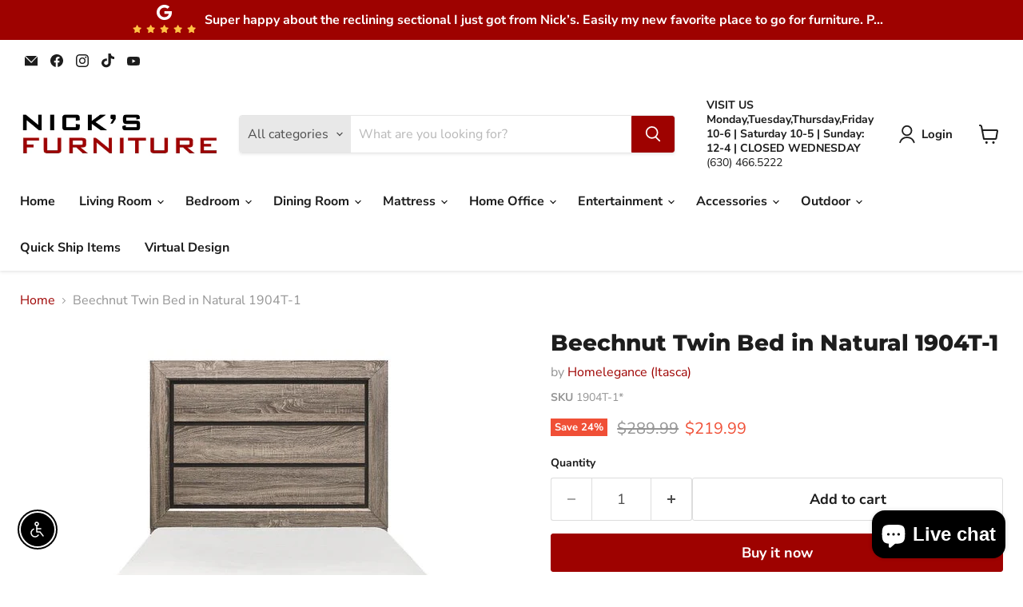

--- FILE ---
content_type: text/html; charset=utf-8
request_url: https://shopnicksfurniture.com/collections/all/products/homelegance-beechnut-twin-bed-in-natural-1904t-1?view=recently-viewed
body_size: 1209
content:






















  
    
    











<li
  class="productgrid--item  imagestyle--natural    productitem--sale  productitem--emphasis  product-recently-viewed-card    show-actions--mobile"
  data-product-item
  data-product-quickshop-url="/collections/all/products/homelegance-beechnut-twin-bed-in-natural-1904t-1"
  
    data-recently-viewed-card
  
>
  <div class="productitem" data-product-item-content>
    
    
    
    

    

    

    <div class="productitem__container">
      <div class="product-recently-viewed-card-time" data-product-handle="homelegance-beechnut-twin-bed-in-natural-1904t-1">
      <button
        class="product-recently-viewed-card-remove"
        aria-label="close"
        data-remove-recently-viewed
      >
        


                                                                      <svg class="icon-remove "    aria-hidden="true"    focusable="false"    role="presentation"    xmlns="http://www.w3.org/2000/svg" width="10" height="10" viewBox="0 0 10 10" xmlns="http://www.w3.org/2000/svg">      <path fill="currentColor" d="M6.08785659,5 L9.77469752,1.31315906 L8.68684094,0.225302476 L5,3.91214341 L1.31315906,0.225302476 L0.225302476,1.31315906 L3.91214341,5 L0.225302476,8.68684094 L1.31315906,9.77469752 L5,6.08785659 L8.68684094,9.77469752 L9.77469752,8.68684094 L6.08785659,5 Z"></path>    </svg>                                              

      </button>
    </div>

      <div class="productitem__image-container">
        <a
          class="productitem--image-link"
          href="/collections/all/products/homelegance-beechnut-twin-bed-in-natural-1904t-1"
          tabindex="-1"
          data-product-page-link
        >
          <figure
            class="productitem--image"
            data-product-item-image
            
              style="--product-grid-item-image-aspect-ratio: 1.0;"
            
          >
            
              
                
                

  
    <noscript data-rimg-noscript>
      <img
        
          src="//shopnicksfurniture.com/cdn/shop/files/Homelegance_20_Fremont_20Warehouse__2024-10-18T19_27_45.207592_wkfanlqzcy_8cc08e70-4844-412e-81c3-c68820a66e60_512x370.jpg?v=1769738163"
        

        alt=""
        data-rimg="noscript"
        srcset="//shopnicksfurniture.com/cdn/shop/files/Homelegance_20_Fremont_20Warehouse__2024-10-18T19_27_45.207592_wkfanlqzcy_8cc08e70-4844-412e-81c3-c68820a66e60_512x370.jpg?v=1769738163 1x, //shopnicksfurniture.com/cdn/shop/files/Homelegance_20_Fremont_20Warehouse__2024-10-18T19_27_45.207592_wkfanlqzcy_8cc08e70-4844-412e-81c3-c68820a66e60_1024x740.jpg?v=1769738163 2x, //shopnicksfurniture.com/cdn/shop/files/Homelegance_20_Fremont_20Warehouse__2024-10-18T19_27_45.207592_wkfanlqzcy_8cc08e70-4844-412e-81c3-c68820a66e60_1536x1110.jpg?v=1769738163 3x, //shopnicksfurniture.com/cdn/shop/files/Homelegance_20_Fremont_20Warehouse__2024-10-18T19_27_45.207592_wkfanlqzcy_8cc08e70-4844-412e-81c3-c68820a66e60_1597x1154.jpg?v=1769738163 3.12x"
        class="productitem--image-alternate"
        
        
      >
    </noscript>
  

  <img
    
      src="//shopnicksfurniture.com/cdn/shop/files/Homelegance_20_Fremont_20Warehouse__2024-10-18T19_27_45.207592_wkfanlqzcy_8cc08e70-4844-412e-81c3-c68820a66e60_512x370.jpg?v=1769738163"
    
    alt=""

    
      data-rimg="lazy"
      data-rimg-scale="1"
      data-rimg-template="//shopnicksfurniture.com/cdn/shop/files/Homelegance_20_Fremont_20Warehouse__2024-10-18T19_27_45.207592_wkfanlqzcy_8cc08e70-4844-412e-81c3-c68820a66e60_{size}.jpg?v=1769738163"
      data-rimg-max="1600x1154"
      data-rimg-crop="false"
      
      srcset="data:image/svg+xml;utf8,<svg%20xmlns='http://www.w3.org/2000/svg'%20width='512'%20height='370'></svg>"
    

    class="productitem--image-alternate"
    
    
  >



  <div data-rimg-canvas></div>


              
              

  
    <noscript data-rimg-noscript>
      <img
        
          src="//shopnicksfurniture.com/cdn/shop/files/Homelegance_20_Fremont_20Warehouse__2024-10-18T19_27_44.764726_oeeetovfzj_512x512.jpg?v=1769738163"
        

        alt=""
        data-rimg="noscript"
        srcset="//shopnicksfurniture.com/cdn/shop/files/Homelegance_20_Fremont_20Warehouse__2024-10-18T19_27_44.764726_oeeetovfzj_512x512.jpg?v=1769738163 1x, //shopnicksfurniture.com/cdn/shop/files/Homelegance_20_Fremont_20Warehouse__2024-10-18T19_27_44.764726_oeeetovfzj_696x696.jpg?v=1769738163 1.36x"
        class="productitem--image-primary"
        
        
      >
    </noscript>
  

  <img
    
      src="//shopnicksfurniture.com/cdn/shop/files/Homelegance_20_Fremont_20Warehouse__2024-10-18T19_27_44.764726_oeeetovfzj_512x512.jpg?v=1769738163"
    
    alt=""

    
      data-rimg="lazy"
      data-rimg-scale="1"
      data-rimg-template="//shopnicksfurniture.com/cdn/shop/files/Homelegance_20_Fremont_20Warehouse__2024-10-18T19_27_44.764726_oeeetovfzj_{size}.jpg?v=1769738163"
      data-rimg-max="700x700"
      data-rimg-crop="false"
      
      srcset="data:image/svg+xml;utf8,<svg%20xmlns='http://www.w3.org/2000/svg'%20width='512'%20height='512'></svg>"
    

    class="productitem--image-primary"
    
    
  >



  <div data-rimg-canvas></div>


            

            



























  
  
  

  <span class="productitem__badge productitem__badge--sale"
    data-badge-sales
    
  >
    <span data-badge-sales-range>
      
        
          Save <span data-price-percent-saved>24</span>%
        
      
    </span>
    <span data-badge-sales-single style="display: none;">
      
        Save <span data-price-percent-saved></span>%
      
    </span>
  </span>
          </figure>
        </a>
      </div><div class="productitem--info">
        
          
        

        
          






























<div class="price productitem__price ">
  
    <div
      class="price__compare-at visible"
      data-price-compare-container
    >

      
        <span class="visually-hidden">Original price</span>
        <span class="money price__compare-at--single" data-price-compare>
          $289.99
        </span>
      
    </div>


    
      
      <div class="price__compare-at--hidden" data-compare-price-range-hidden>
        
          <span class="visually-hidden">Original price</span>
          <span class="money price__compare-at--min" data-price-compare-min>
            $289.99
          </span>
          -
          <span class="visually-hidden">Original price</span>
          <span class="money price__compare-at--max" data-price-compare-max>
            $289.99
          </span>
        
      </div>
      <div class="price__compare-at--hidden" data-compare-price-hidden>
        <span class="visually-hidden">Original price</span>
        <span class="money price__compare-at--single" data-price-compare>
          $289.99
        </span>
      </div>
    
  

  <div class="price__current price__current--emphasize price__current--on-sale" data-price-container>

    

    
      
      
        <span class="visually-hidden">Current price</span>
      
      <span class="money" data-price>
        $219.99
      </span>
    
    
  </div>

  
    
    <div class="price__current--hidden" data-current-price-range-hidden>
      
        <span class="money price__current--min" data-price-min>$219.99</span>
        -
        <span class="money price__current--max" data-price-max>$219.99</span>
      
    </div>
    <div class="price__current--hidden" data-current-price-hidden>
      <span class="visually-hidden">Current price</span>
      <span class="money" data-price>
        $219.99
      </span>
    </div>
  

  
    
    
    
    

    <div
      class="
        productitem__unit-price
        hidden
      "
      data-unit-price
    >
      <span class="productitem__total-quantity" data-total-quantity></span> | <span class="productitem__unit-price--amount money" data-unit-price-amount></span> / <span class="productitem__unit-price--measure" data-unit-price-measure></span>
    </div>
  

  
</div>


        

        <h2 class="productitem--title">
          <a href="/collections/all/products/homelegance-beechnut-twin-bed-in-natural-1904t-1" data-product-page-link>
            Beechnut Twin Bed in Natural 1904T-1
          </a>
        </h2>

        
          
            <span class="productitem--vendor">
              <a href="/collections/vendors?q=Homelegance%20%28Itasca%29" title="Homelegance (Itasca)">Homelegance (Itasca)</a>
            </span>
          
        

        

        
          

          
            
          
        
        <div class="dovr-product-item-watermarks-snippet" data-version="1.2.0">
    

    




    <div class="dovr-nmi-message" data-version="1.0.0">
    
</div>

    <div class="dovr-model-viewer-product-item" data-version="1.0.0" style="padding-bottom: 5px;">
  
</div>
    <div data-a="Beechnut Twin Bed in Natural 1904T-1" class="dovr-in-stock-watermark-product-item" data-version="1.0.0">

</div>
    
</div>


        
          <div class="productitem--description">
            <p>
Beechnut Collection by Homelegance Furniture
Natural finish
Dark under panelling
Embossed faux wood
This bed requires a boxspring
Also available i...</p>

            
              <a
                href="/collections/all/products/homelegance-beechnut-twin-bed-in-natural-1904t-1"
                class="productitem--link"
                data-product-page-link
              >
                View full details
              </a>
            
          </div>
        
      </div>

      
    </div>
  </div>

  
    <script type="application/json" data-quick-buy-settings>
      {
        "cart_redirection": true,
        "money_format": "${{amount}}"
      }
    </script>
  
</li>


--- FILE ---
content_type: text/javascript; charset=utf-8
request_url: https://shopnicksfurniture.com/products/homelegance-beechnut-twin-bed-in-natural-1904t-1.js
body_size: 721
content:
{"id":8134331957434,"title":"Beechnut Twin Bed in Natural 1904T-1","handle":"homelegance-beechnut-twin-bed-in-natural-1904t-1","description":"\u003cul\u003e\n\u003cli\u003e\u003cstrong\u003eBeechnut Collection by Homelegance Furniture\u003c\/strong\u003e\u003c\/li\u003e\n\u003cli\u003eNatural finish\u003c\/li\u003e\n\u003cli\u003eDark under panelling\u003c\/li\u003e\n\u003cli\u003eEmbossed faux wood\u003c\/li\u003e\n\u003cli\u003eThis bed requires a boxspring\u003c\/li\u003e\n\u003cli\u003eAlso available in \u003ca href=\"https:\/\/www.bedroomfurniturediscounts.com\/b\/home-elegance\/beechnut-collection\/homelegance-beechnut-full-bed-in-natural-1904f-1.html\" target=\"_blank\"\u003eFull\u003c\/a\u003e, \u003ca href=\"https:\/\/www.bedroomfurniturediscounts.com\/b\/home-elegance\/beechnut-collection\/homelegance-beechnut-queen-panel-bed-in-natural-1904-1.html\" target=\"_blank\"\u003eQueen,\u003c\/a\u003e and \u003ca href=\"https:\/\/www.bedroomfurniturediscounts.com\/b\/home-elegance\/beechnut-collection\/homelegance-beechnut-king-panel-bed-in-natural-1904k-1ek.html\" target=\"_blank\"\u003eEastern King\u003c\/a\u003e\n\u003c\/li\u003e\n\n\n\n\n\n\n\n\n\n\n\n\n\n\n\n\u003c\/ul\u003e","published_at":"2025-08-15T22:19:44-04:00","created_at":"2025-05-23T21:47:27-04:00","vendor":"Homelegance (Itasca)","type":"Bed","tags":["bed","Bedroom","Beechnut","Brand_Homelegance (Itasca)","homelegance-itasca","material_wood","Natural","style_contemporary","Twin","under-500"],"price":21999,"price_min":21999,"price_max":21999,"available":true,"price_varies":false,"compare_at_price":28999,"compare_at_price_min":28999,"compare_at_price_max":28999,"compare_at_price_varies":false,"variants":[{"id":44856883675322,"title":"Default Title","option1":"Default Title","option2":null,"option3":null,"sku":"1904T-1*","requires_shipping":true,"taxable":true,"featured_image":{"id":40440015749306,"product_id":8134331957434,"position":1,"created_at":"2026-01-14T17:13:47-05:00","updated_at":"2026-01-29T20:56:03-05:00","alt":null,"width":700,"height":700,"src":"https:\/\/cdn.shopify.com\/s\/files\/1\/0628\/8877\/1770\/files\/Homelegance_20_Fremont_20Warehouse__2024-10-18T19_27_44.764726_oeeetovfzj.jpg?v=1769738163","variant_ids":[44856883675322]},"available":true,"name":"Beechnut Twin Bed in Natural 1904T-1","public_title":null,"options":["Default Title"],"price":21999,"weight":32272,"compare_at_price":28999,"inventory_management":null,"barcode":null,"featured_media":{"alt":null,"id":31219416858810,"position":1,"preview_image":{"aspect_ratio":1.0,"height":700,"width":700,"src":"https:\/\/cdn.shopify.com\/s\/files\/1\/0628\/8877\/1770\/files\/Homelegance_20_Fremont_20Warehouse__2024-10-18T19_27_44.764726_oeeetovfzj.jpg?v=1769738163"}},"requires_selling_plan":false,"selling_plan_allocations":[]}],"images":["\/\/cdn.shopify.com\/s\/files\/1\/0628\/8877\/1770\/files\/Homelegance_20_Fremont_20Warehouse__2024-10-18T19_27_44.764726_oeeetovfzj.jpg?v=1769738163","\/\/cdn.shopify.com\/s\/files\/1\/0628\/8877\/1770\/files\/Homelegance_20_Fremont_20Warehouse__2024-10-18T19_27_45.207592_wkfanlqzcy_8cc08e70-4844-412e-81c3-c68820a66e60.jpg?v=1769738163"],"featured_image":"\/\/cdn.shopify.com\/s\/files\/1\/0628\/8877\/1770\/files\/Homelegance_20_Fremont_20Warehouse__2024-10-18T19_27_44.764726_oeeetovfzj.jpg?v=1769738163","options":[{"name":"Title","position":1,"values":["Default Title"]}],"url":"\/products\/homelegance-beechnut-twin-bed-in-natural-1904t-1","media":[{"alt":null,"id":31219416858810,"position":1,"preview_image":{"aspect_ratio":1.0,"height":700,"width":700,"src":"https:\/\/cdn.shopify.com\/s\/files\/1\/0628\/8877\/1770\/files\/Homelegance_20_Fremont_20Warehouse__2024-10-18T19_27_44.764726_oeeetovfzj.jpg?v=1769738163"},"aspect_ratio":1.0,"height":700,"media_type":"image","src":"https:\/\/cdn.shopify.com\/s\/files\/1\/0628\/8877\/1770\/files\/Homelegance_20_Fremont_20Warehouse__2024-10-18T19_27_44.764726_oeeetovfzj.jpg?v=1769738163","width":700},{"alt":null,"id":31219416891578,"position":2,"preview_image":{"aspect_ratio":1.386,"height":1154,"width":1600,"src":"https:\/\/cdn.shopify.com\/s\/files\/1\/0628\/8877\/1770\/files\/Homelegance_20_Fremont_20Warehouse__2024-10-18T19_27_45.207592_wkfanlqzcy_8cc08e70-4844-412e-81c3-c68820a66e60.jpg?v=1769738163"},"aspect_ratio":1.386,"height":1154,"media_type":"image","src":"https:\/\/cdn.shopify.com\/s\/files\/1\/0628\/8877\/1770\/files\/Homelegance_20_Fremont_20Warehouse__2024-10-18T19_27_45.207592_wkfanlqzcy_8cc08e70-4844-412e-81c3-c68820a66e60.jpg?v=1769738163","width":1600}],"requires_selling_plan":false,"selling_plan_groups":[]}